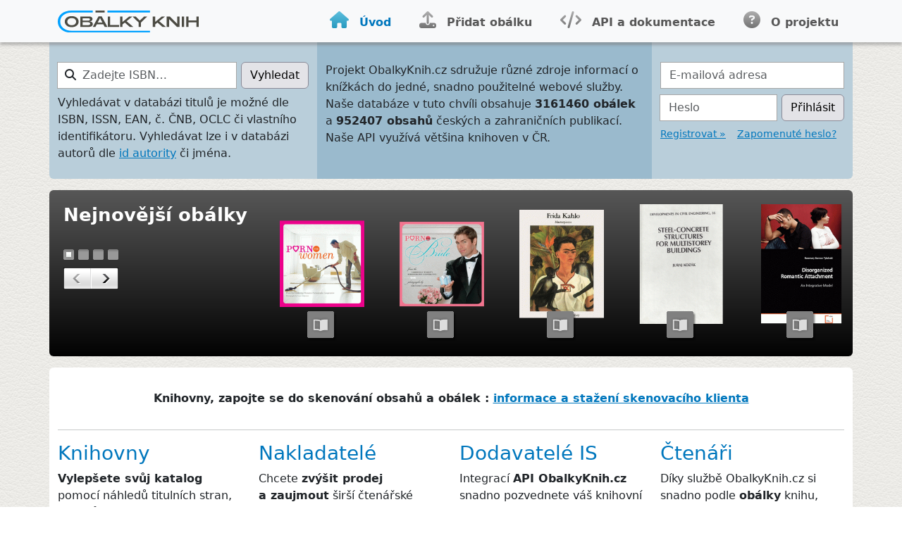

--- FILE ---
content_type: text/html; charset=utf-8
request_url: https://www.obalkyknih.cz/?book_id=111550568
body_size: 23376
content:
<!doctype html>
<html lang="cs">
<head>
	<meta content="text/html; charset=utf-8" />
	<meta name="Content-Language" content="cs" />
	<meta name="author" content="Obálky knih" />
	
	<title>Obálky knih - Databáze obálek knih</title>

	<meta http-equiv="Pragma" content="no-cache" />
	<meta name="robots" content="index,follow" />
	<meta name="description" lang="cs" content="" />
	<meta itemprop="name" content="">
	<meta itemprop="image" content="https://obalkyknih.cz">
	<meta property="og:title" content="Obálky knih" />
	<meta property="og:url" content="https://obalkyknih.cz" />
	<meta property="og:image" content="https://obalkyknih.cz/skin/img/demo.png" />
	<meta property="og:site_name" content="ObalkyKnih.cz" />

	<link rel="shortcut icon" href="favicon.ico" type="image/x-icon" />

	

	<meta name="viewport" content="width=device-width, initial-scale=1" />
	<link rel="stylesheet" href="/skin/fontawesome/css/fontawesome.min.css" type="text/css" />
	<link rel="stylesheet" href="/skin/fontawesome/css/regular.min.css" type="text/css" />
	<link rel="stylesheet" href="/skin/fontawesome/css/solid.min.css" type="text/css" />
	<link rel="stylesheet" href="/skin/okcz.css" type="text/css" />

	<script type="text/javascript" src="/js/bootstrap.min.js"></script>
	<script type="text/javascript" src="/js/jquery-3.7.1.min.js"></script>
	<script type="text/javascript" src="/js/script.js?v=3"></script>
	<!--<script src="https://kit.fontawesome.com/08e516ff53.js" crossorigin="anonymous"></script>-->

</head>
<body>

<nav class="navbar navbar-expand-lg navbar-light bg-light">
	<div class="container-lg">
				<a id="logo" class="navbar-brand" href="/"><img src="skin/img/logo.svg" alt="Obálky knih"/></a>
				<button class="navbar-toggler" type="button" data-bs-toggle="collapse" data-bs-target="#nav-menu" aria-controls="nav-menu" aria-expanded="false" aria-label="Nabídka hlavního menu">
					<span class="navbar-toggler-icon"></span>
				</button>
				<div class="collapse navbar-collapse" id="nav-menu">
					<ul class="navbar-nav ms-auto">
						<li class="nav-item me-4">
							<a class="nav-link active" aria-current="page" href="/"><span class="fas fa-home fs-4"></span><span class="link-text">Úvod</span></a>
						</li>
						<li class="nav-item me-4">
							<a class="nav-link " href="/upload"><span class="fas fa-upload fs-4"></span><span class="link-text">Přidat obálku</span></a>
						</li>
						<li class="nav-item me-4">
							<a class="nav-link" href="https://docs.google.com/document/d/1b2iw31p5Izs0cHyDmErETQSp4KppBVm05BBCkiw67kI/"><span class="fas fa-code fs-4"></span><span class="link-text">API a dokumentace</span></a>
						</li>
						<li class="nav-item">
							<a class="nav-link " href="/about"><span class="fas fa-circle-question fs-4"></span><span class="link-text">O projektu</span></a>
						</li>
					</ul>
				</div>
	</div>
</nav>

<!-- ^ container-lg -->
<div class="container-lg">


		<div class="row">
			<div class="col-12 col-lg-4 pt-4 pb-2 head-home-left">
				<form action="/view" id="okcz-search-form" class="form-inline">
					<div class="input-group mb-2">
						<div id="okcz-search-icon">
							<i class="fas fa-search"></i>
						</div>
						<label for="search" class="visually-hidden">Zadejte ISBN…</label>
						<input type="text" class="form-control" id="search" name="isbn" placeholder="Zadejte ISBN…" />
						<div class="input-group-append">
							<button type="submit" class="btn btn-primary btn-okcz-primary btn-space-left">Vyhledat</button>
						</div>
					</div>
				</form>
				<p class="small">Vyhledávat v databázi titulů je možné dle ISBN, ISSN, EAN, č. ČNB, OCLC či vlastního identifikátoru. Vyhledávat lze i v databázi autorů dle <a href="http://autority.nkp.cz/" alt="Portál Národní autority ČR">id autority</a> či jména.</p>
			</div>
			<div class="col-12 col-md-6 col-lg-5 pt-4 pb-2 head-home-center">
				<p>Projekt ObalkyKnih.cz sdružuje různé zdroje informací
				o knížkách do jedné, snadno použitelné webové služby. Naše databáze v tuto chvíli obsahuje <strong>3161460 obálek</strong>
				a <strong>952407 obsahů</strong> českých a zahraničních publikací. Naše API využívá většina knihoven v ČR. <!-- <strong>přes 5340 knihoven</strong>--></p>
			</div>
			<div class="col-12 col-md-6 col-lg-3 pt-4 pb-2 head-home-right">
				
				<form action="/login" method="post">
					<div class="form-group mb-2">
						<label for="login_mail" class="visually-hidden">E-mailová adresa</label>
						<input type="text" class="form-control rounded-0" id="login_mail" name="email" placeholder="E-mailová adresa" />
					</div>
					<div class="form-group mb-2">
						<div class="input-group">
							<label for="login_pass" class="visually-hidden">Heslo</label>
							<input type="password" class="form-control" id="login_pass" name="password" placeholder="Heslo" />
							<div class="input-group-append">
								<button type="submit" class="btn btn-primary btn-okcz-primary btn-space-left">Přihlásit</button>
							</div>
						</div>
					</div>
				</form>
				<p class="small">
					<a href="/signup">Registrovat »</a> &nbsp;&nbsp;
					<a href="/lostpassword">Zapomenuté heslo?</a>
				</p>
				
			</div>
		</div>


		<div id="blackbox" class="row mt-3">
				<div class="col-12">
					<div class="row glider">
						<div class="col-12 col-xl-3 col-xxl-2">
							<div class="glider-nav-encap">
								<h3>Nejnovější obálky</h3>
								<div class="gliderNav"></div>
							</div>
						</div>
						<div class="col-12 col-xl-9 col-xxl-10">
							<div class="slidesWrap">
								<ul class="slides">

<li><a href="/view?book_id=129761097"><img src="/file/cover/3415672/medium" width="120" height="170" alt="" /><span class="icon"></span></a></li>

<li><a href="/view?book_id=129761096"><img src="/file/cover/3415671/medium" width="120" height="170" alt="" /><span class="icon"></span></a></li>

<li><a href="/view?book_id=110793594"><img src="/file/cover/3415670/medium" width="120" height="170" alt="" /><span class="icon"></span></a></li>

<li><a href="/view?book_id=110793596"><img src="/file/cover/3415669/medium" width="120" height="170" alt="" /><span class="icon"></span></a></li>

<li><a href="/view?book_id=110793605"><img src="/file/cover/3415668/medium" width="120" height="170" alt="" /><span class="icon"></span></a></li>

<li><a href="/view?book_id=110793607"><img src="/file/cover/3415667/medium" width="120" height="170" alt="" /><span class="icon"></span></a></li>

<li><a href="/view?book_id=110793623"><img src="/file/cover/3415666/medium" width="120" height="170" alt="" /><span class="icon"></span></a></li>

<li><a href="/view?book_id=110793657"><img src="/file/cover/3415665/medium" width="120" height="170" alt="" /><span class="icon"></span></a></li>

<li><a href="/view?book_id=110793683"><img src="/file/cover/3415664/medium" width="120" height="170" alt="" /><span class="icon"></span></a></li>

<li><a href="/view?book_id=110793686"><img src="/file/cover/3415663/medium" width="120" height="170" alt="" /><span class="icon"></span></a></li>

<li><a href="/view?book_id=129761095"><img src="/file/cover/3415662/medium" width="120" height="170" alt="" /><span class="icon"></span></a></li>

<li><a href="/view?book_id=110793709"><img src="/file/cover/3415660/medium" width="120" height="170" alt="" /><span class="icon"></span></a></li>

<li><a href="/view?book_id=110793710"><img src="/file/cover/3415659/medium" width="120" height="170" alt="" /><span class="icon"></span></a></li>

<li><a href="/view?book_id=110793715"><img src="/file/cover/3415658/medium" width="120" height="170" alt="" /><span class="icon"></span></a></li>

<li><a href="/view?book_id=129761094"><img src="/file/cover/3415657/medium" width="120" height="170" alt="" /><span class="icon"></span></a></li>

<li><a href="/view?book_id=129761093"><img src="/file/cover/3415656/medium" width="120" height="170" alt="" /><span class="icon"></span></a></li>

<li><a href="/view?book_id=129761092"><img src="/file/cover/3415655/medium" width="120" height="170" alt="" /><span class="icon"></span></a></li>

<li><a href="/view?book_id=129761091"><img src="/file/cover/3415654/medium" width="120" height="170" alt="" /><span class="icon"></span></a></li>

<li><a href="/view?book_id=110255878"><img src="/file/cover/3415653/medium" width="120" height="170" alt="" /><span class="icon"></span></a></li>

<li><a href="/view?book_id=110793743"><img src="/file/cover/3415652/medium" width="120" height="170" alt="" /><span class="icon"></span></a></li>

<li><a href="/view?book_id=129761090"><img src="/file/cover/3415651/medium" width="120" height="170" alt="" /><span class="icon"></span></a></li>

<li><a href="/view?book_id=110793746"><img src="/file/cover/3415650/medium" width="120" height="170" alt="" /><span class="icon"></span></a></li>

<li><a href="/view?book_id=110793758"><img src="/file/cover/3415649/medium" width="120" height="170" alt="" /><span class="icon"></span></a></li>

<li><a href="/view?book_id=110793777"><img src="/file/cover/3415648/medium" width="120" height="170" alt="" /><span class="icon"></span></a></li>

								</ul>
							</div>
						</div>
					</div>
				</div>
		</div>

<!-- ^ _header_main container row -->
<div class="row mt-3">
       <!-- ^ _header_main content container -->
       <div id="text" class="container pt-3 pb-5">


<div class="text-center fw-bold py-3">
	Knihovny, zapojte se do skenování obsahů a obálek : <a href="/obalkyknih-scanner/" alt="skenovací klient"> informace a stažení skenovacího klienta</a>
</div>

<hr />

<div class="row">
	<div class="col-12 col-sm-6 col-lg-3">
		<h3>Knihovny</h3>
		<p><strong>Vylepšete svůj katalog</strong> pomocí náhledů titulních stran, obsahů, anotací, recenzí, či hodnocení knih! To vše velmi jednoduše a zdarma díky naší službě.</p>
		<p class="small"><a href="/for_libraries" title="">Více informací »</a></p>
	</div>

	<div class="col-12 col-sm-6 col-lg-3">
		<h3>Nakladatelé</h3>
		<p>Chcete <strong>zvýšit prodej a&nbsp;zaujmout</strong> širší čtenářské publikum? Poskytněte nám fotky obálek a další informace o&nbsp;svých knihách. Do detailu knihy umístíme váš odkaz.</p>
		<p class="small"><a href="/for_publishers" title="">Více informací »</a></p>
	</div>

	<div class="col-12 col-sm-6 col-lg-3">
		<h3>Dodavatelé IS</h3>
		<p>Integrací <strong>API ObalkyKnih.cz</strong> snadno pozvednete váš knihovní software na zcela novou úroveň. Poskytujeme obálky knih, anotace, recenze, hodnocení a mnohé další.</p>
		<p class="small"><a href="/for_developers" title="">Více informací »</a></p>
	</div>

	<div class="col-12 col-sm-6 col-lg-3">
		<h3>Čtenáři</h3>
		<p>Díky službě ObalkyKnih.cz si snadno podle <strong>obálky</strong> knihu, časopis, CD či DVD vyberete a v <strong>obsahu</strong> zjistíte co obsahuje. Dále si můžete prohlížet jejich <strong>hodnocení</strong>, <strong>komentáře</strong>, apod.</p>
		<p class="small"><a href="/for_patrons" title="">Více informací »</a></p>
	</div>
</div>

<hr />

<p>Zdrojem pro ObalkyKnih.cz jsou spolupracující nakladatelé a knihkupci, kteří pro knihovny patřící do sdružení <a href="https://www.skipcr.cz">SKIP</a> souhlasí se zobrazováním obálek jejich knih v knihovních katalozích. V současnosti hlavním zdrojem obálek jsou knihovny, které aktivně skenují obálky knih a daších dokumentů z jejich knihovních fondů a tyto vkládájí na obálkový server.</p>

<div id="logo-cloud" class="d-flex flex-wrap justify-content-center py-3">

	<a href="http://www.kanzelsberger.cz" target="_blank" class="m-2">
		<img src="https://www.obalkyknih.cz/img/loga/loga_kanzelsberger.png" alt="Kanzelsberger">
	</a>

	<a href="http://www.martinus.sk" target="_blank" class="m-2">
		<img src="https://www.obalkyknih.cz/img/loga/logo_martinus.png" alt="Martinus">
	</a>

	<a href="http://www.nkp.cz" target="_blank" class="m-2">
		<img src="https://www.obalkyknih.cz/img/loga/logo_nkp.png" alt="NK Praha">
	</a>

	<a href="http://www.sckn.cz/ceskeknihy/" target="_blank" class="m-2">
		<img src="https://www.obalkyknih.cz/img/loga/loga_scks.png" alt="Svaz českých nakladatelů a knihkupců">
	</a>

	<a href="http://www.zbozi.cz" target="_blank" class="m-2">
		<img src="https://www.obalkyknih.cz/img/loga/zbozi-cz.png" alt="Zboží.cz">
	</a>

	<a href="http://www.mlp.cz" target="_blank" class="m-2">
		<img src="https://www.obalkyknih.cz/img/loga/logo_mlp.png" alt="Městská knihovna v Praze">
	</a>

	<a href="http://www.abz.cz" target="_blank" class="m-2">
		<img src="https://www.obalkyknih.cz/img/loga/loga_abzcz.png" alt="Knihy.ABZ.cz">
	</a>

	<a href="http://knihy.cpress.cz" target="_blank" class="m-2">
		<img src="https://www.obalkyknih.cz/img/loga/loga_cpress.png" alt="Cpress">
	</a>

	<a href="http://www.knizniweb.cz/jnp/cz/index.html" target="_blank" class="m-2">
		<img src="https://www.obalkyknih.cz/img/loga/loga_knizniweb.png" alt="Euromedia, a.s.">
	</a>

	<a href="http://www.kosmas.cz" target="_blank" class="m-2">
		<img src="https://www.obalkyknih.cz/img/loga/loga_kosmas.png" alt="Kosmas">
	</a>

	<a href="http://www.librex.cz" target="_blank" class="m-2">
		<img src="https://www.obalkyknih.cz/img/loga/loga_librex.png" alt="Librex">
	</a>

	<a href="http://www.vltavastores.cz/" target="_blank" class="m-2">
		<img src="https://www.obalkyknih.cz/img/loga/loga_vltavastores.png" alt="Vltava, a.s.">
	</a>

	<a href="http://www.dobrovsky.cz" target="_blank" class="m-2">
		<img src="https://www.obalkyknih.cz/img/loga/loga_beta.png" alt="Pavel Dobrovský">
	</a>

	<a href="http://www.pemic.cz" target="_blank" class="m-2">
		<img src="https://www.obalkyknih.cz/img/loga/loga_pemic.png" alt="Knizní velkoobchod Pemic, a.s">
	</a>

	<a href="http://www.svetdetskefantazie.cz/" target="_blank" class="m-2">
		<img src="https://www.obalkyknih.cz/img/loga/loga_dum.png" alt="Svět dětské fantazie">
	</a>

	<a href="http://www.fragment.cz" target="_blank" class="m-2">
		<img src="https://www.albatrosmedia.cz/Content/images/albatrosmedia.svg" alt="Fragment">
	</a>

	<a href="http://quadrom.eu" target="_blank" class="m-2">
		<img src="https://www.obalkyknih.cz/img/loga/qua.jpg" alt="Quadrom z. s.">
	</a>

	<a href="http://www.antikvariat-kodytek.cz" target="_blank" class="m-2">
		<img src="https://www.obalkyknih.cz/img/loga/loga_kodytek.png" alt="Antikvariát Kodytek">
	</a>

	<a href="http://books.google.com/" target="_blank" class="m-2">
		<img src="https://www.obalkyknih.cz/img/loga/loga_googlebooks.png" alt="GoogleBooks">
	</a>

	<a href="https://www.librarything.com/" target="_blank" class="m-2">
		<img src="https://www.obalkyknih.cz/img/librarything_logo.gif" alt="LibraryThing">
	</a>

	<a href="https://www.muni.cz" target="_blank" class="m-2">
		<img src="https://www.obalkyknih.cz/img/loga/law_muni.png" alt="Masarykova univerzita">
	</a>

	<a href="http://www.astro.cz/" target="_blank" class="m-2">
		<img src="https://www.obalkyknih.cz/img/loga/loga_astro.jpg" alt="Česká astronomická společnost">
	</a>

	<a href="http://obchod.preludi.eu" target="_blank" class="m-2">
		<img src="https://www.obalkyknih.cz/img/loga/fenixcb.png" alt="Umelecko-duchovné združenie Fénix">
	</a>

	<a href="http://www.booksandbooks.cz" target="_blank" class="m-2">
		<img src="https://www.obalkyknih.cz/img/loga/books_and_books.png" alt="Books & Books s.r.o.">
	</a>

	<a href="http://www.srovname.cz/" target="_blank" class="m-2">
		<img src="https://www.obalkyknih.cz/img/loga/srovname-cz.png" alt="Srovname.cz">
	</a>

	<a href="http://muj-antikvariat.cz/" target="_blank" class="m-2">
		<img src="https://www.obalkyknih.cz/img/loga/muj-antikvariat-cz.png" alt="Můj antikvariát">
	</a>

	<a href="http://www.ereading.cz/cs/" target="_blank" class="m-2">
		<img src="https://www.obalkyknih.cz/img/loga/ereading-cz.png" alt="eReading.cz">
	</a>

	<a href="http://www.narodnifonoteka.cz" target="_blank" class="m-2">
		<img src="https://www.obalkyknih.cz/img/loga/logo_narodnifonoteka.png" alt="Virtuální národní fonotéka">
	</a>

	<a href="http://www.granit-publishing.cz" target="_blank" class="m-2">
		<img src="https://www.obalkyknih.cz/img/loga/granit.jpg" alt="Nakladatelství Granit">
	</a>

	<a href="http://flexibooks.cz/" target="_blank" class="m-2">
		<img src="https://www.obalkyknih.cz/img/loga/logo_flexibooks.png" alt="Flexibooks">
	</a>

	<a href="http://uvis.mendelu.cz/vydavatelstvi" target="_blank" class="m-2">
		<img src="https://www.obalkyknih.cz/img/loga/logo_MENDELU.jpg" alt="Vydavatelství Mendelovy univerzity v Brně">
	</a>

	<a href="http://www.cbdb.cz/" target="_blank" class="m-2">
		<img src="https://www.obalkyknih.cz/img/loga/logo-cbdb.png" alt="Československá bibliografická databáze">
	</a>

	<a href="https://antikvarium.cz/" target="_blank" class="m-2">
		<img src="https://www.obalkyknih.cz/img/antikvarium.png" alt="Antikvarium s.r.o.">
	</a>

	<a href="http://www.anag.cz" target="_blank" class="m-2">
		<img src="https://www.obalkyknih.cz/img/loga/logo_anag.jpg" alt="ANAG, spol. s r.o.">
	</a>

	<a href="http://artisomnis.sk/" target="_blank" class="m-2">
		<img src="https://www.obalkyknih.cz/img/loga/ao_logo_white.gif" alt="Artis Omnis">
	</a>

	<a href="http://www.knihy-holoubkova.cz" target="_blank" class="m-2">
		<img src="https://www.obalkyknih.cz/img/loga/logo_holoubkova.jpg" alt="Miroslava Holoubková">
	</a>

	<a href="http://knihovna.turnov.cz/" target="_blank" class="m-2">
		<img src="https://www.obalkyknih.cz/img/loga/logo_mkturnov.png" alt="Knihovna Turnov">
	</a>

	<a href="http://www.caslin.cz/" target="_blank" class="m-2">
		<img src="https://www.obalkyknih.cz/img/loga/caslin_logo.png" alt="Souborný katalog České republiky">
	</a>

	<a href="https://www.grada.cz/" target="_blank" class="m-2">
		<img src="https://www.obalkyknih.cz/img/loga/logo-grada.png" alt="GRADA Publishing, a.s.">
	</a>

	<a href="http://www.vuku.cz" target="_blank" class="m-2">
		<img src="https://www.obalkyknih.cz/img/loga/vuku-logo.jpg" alt="Výzkumný ústav komunikace v umění">
	</a>

	<a href="https://www.podzemni-antikvariat.cz" target="_blank" class="m-2">
		<img src="https://www.obalkyknih.cz/img/loga/logo-podzemniantikvariat.jpg" alt="1. Podzemní antikvariát">
	</a>

	<a href="https://www.czu.cz" target="_blank" class="m-2">
		<img src="https://www.czu.cz/cache/article-data/czu/logo.png" alt="Česká zemědělská univerzita v Praze">
	</a>

	<a href="https://www.zachej.sk/" target="_blank" class="m-2">
		<img src="https://www.obalkyknih.cz/img/loga/zachejsk_logo.jpg" alt="Zachej.sk, s.r.o.">
	</a>

	<a href="" target="_blank" class="m-2">
		<img src="https://artistrunalliance.org/wp-content/uploads/la-dolche-berlin_FIX.jpg" alt="Art Aia">
	</a>

	<a href="https://www.press.muni.cz/" target="_blank" class="m-2">
		<img src="https://www.obalkyknih.cz/img/loga/logo_muni_press.svg" alt="Nakladatelství Masarykovy univerzity">
	</a>

	<a href="http://emaraton.cz/" target="_blank" class="m-2">
		<img src="https://www.obalkyknih.cz/img/loga/logo_maraton.jpg" alt="Nakladatelství Maraton">
	</a>

	<a href="https://www.databazeknih.cz/" target="_blank" class="m-2">
		<img src="https://www.obalkyknih.cz/img/loga/databazeknih.png" alt="Databázeknih.cz">
	</a>

	<a href="https://knihy.heureka.cz" target="_blank" class="m-2">
		<img src="https://im9.cz/ui/img/brand/heureka/logo.svg" alt="Heureka">
	</a>

	<a href="https://www.carcosa.cz" target="_blank" class="m-2">
		<img src="https://cdn.myshoptet.com/usr/www.carcosa.cz/user/logos/male_logo_06.jpg" alt="Carcosa">
	</a>

	<a href="https://www.bookport.cz/" target="_blank" class="m-2">
		<img src="https://www.bookport.cz/Content/images/logo.png" alt="Bookport">
	</a>

	<a href="https://akvizice.teamlibrary.cz/" target="_blank" class="m-2">
		<img src="https://akvizice.teamlibrary.cz/images/teamlibrary-logo.png" alt="TeamLibrary.cz">
	</a>

	<a href="https://www.palmknihy.cz" target="_blank" class="m-2">
		<img src="https://www.obalkyknih.cz/img/loga/logo-palmknihy.png" alt="Palmknihy.cz">
	</a>

	<a href="https://www.antikavion.cz/" target="_blank" class="m-2">
		<img src="https://www.antikavion.cz/storage/images/logo_s.png" alt="Antikvariát Avion">
	</a>

	<a href="https://www.knihcentrum.cz/" target="_blank" class="m-2">
		<img src="https://www.knihcentrum.cz/Logos/KNIHCENTRUM.cz.png" alt="KNIHCENTRUM.cz">
	</a>

	<a href="https://www.trhknih.cz/" target="_blank" class="m-2">
		<img src="https://www.obalkyknih.cz/img/loga/loga-trhknih.gif" alt="Trhknih">
	</a>

</div>




</div>
<!-- $ _header_main container row -->
</div>
<!-- $ _header_main content container -->

</div>
<!-- $ container-lg -->

<footer class="py-4">
	<div class="container-lg">
		<div class="row">
			<div class="col-12 col-sm-6 col-lg-3">
				<h4>Informace pro uživatele</h4>
				<ul>
					<li><a href="/for_libraries">Pro knihovny</a></li>
					<li><a href="/for_publishers">Pro nakladatele</a></li>
					<li><a href="/for_developers">Pro dodavatele IS</a></li>
					<li><a href="/for_patrons">Pro čtenáře</a></li>
				</ul>
			</div>
			
			<div class="col-12 col-sm-6 col-lg-3">
				<h4>Kontaktní informace</h4>
				<ul>
					<li class="mail okcz-gray-dark"><span class="fas fa-envelope"></span>&nbsp;&nbsp;<a href="mailto:info&#64;obalkyknih.cz">info&#64;obalkyknih.cz</a></li>
				</ul>
			</div>
			
			<div class="col-12 col-sm-6 col-lg-2">
				<h4>O projektu</h4>
				<ul>
					<li><a href="/about#tos">Podmínky užití</a></li>
					<li><a href="/about#o_aplikace">O projektu</a></li>
				</ul>
			</div>

			<div class="col-12 col-sm-6 col-lg-4">
				<h4>Projekt spravují:</h4>
				<a href="https://www.mzk.cz/" class="author mzk"><span></span>Moravská zemská knihovna</a>
				<a href="https://www.cbvk.cz/" class="author jvk"><span></span>Jihočeská vědecká knihovna v Českých Budějovicích</a>
			</div>
		</div>
		<div class="row">
			<div class="col-12 text-end">
				<span class="okcz-gray-light">&copy; Copyright 2008-2026</span>
				<span class="okcz-gray-light"><a href="https://obalkyknih.cz">Obalkyknih.cz</a></span>
			</div>
		</div>
	</div>
</footer>

<script type="text/javascript" src="/js/lightbox.js"></script>

<a class="visually-hidden" href="https://www.toplist.cz"><script language="JavaScript" type="text/javascript" charset="utf-8">
<!--
document.write('<img src="https://toplist.cz/dot.asp?id=1806379&http='+
encodeURIComponent(document.referrer)+'&t='+encodeURIComponent(document.title)+'&l='+encodeURIComponent(document.URL)+
'&wi='+encodeURIComponent(window.screen.width)+'&he='+encodeURIComponent(window.screen.height)+'&cd='+
encodeURIComponent(window.screen.colorDepth)+'" width="1" height="1" border=0 alt="TOPlist" />');
//--></script><noscript><img src="https://toplist.cz/dot.asp?id=1806379&njs=1" border="0" alt="TOPlist" width="1" height="1" /></noscript></a>

<script type="text/javascript">
var gaJsHost = (("https:" == document.location.protocol) ? "https://ssl." : "http://www.");
document.write(unescape("%3Cscript src='" + gaJsHost + "google-analytics.com/ga.js' type='text/javascript'%3E%3C/script%3E"));
</script>
<script type="text/javascript">
var pageTracker = _gat._getTracker("UA-5349443-1");
pageTracker._trackPageview();
</script>

</body>
</html>



--- FILE ---
content_type: image/svg+xml
request_url: https://im9.cz/ui/img/brand/heureka/logo.svg
body_size: 1196
content:
<?xml version="1.0" encoding="utf-8"?>
<svg version="1.1" xmlns="http://www.w3.org/2000/svg" xmlns:xlink="http://www.w3.org/1999/xlink" x="0px" y="0px"
 viewBox="0 0 198.2 39.7">
<style type="text/css">
    .st0{fill:#009cd3;}
    .st1{fill:#ef7001;}
</style>
    <g id="type">
        <path class="st0" d="M69.9,34.2c0,1.5-1.2,2.8-2.8,2.8c-1.5,0-2.8-1.2-2.8-2.8V22.6H50.7v11.5c0,1.5-1.2,2.8-2.8,2.8
            c-1.5,0-2.8-1.2-2.8-2.8V6.8c0-1.5,1.2-2.8,2.8-2.8c1.5,0,2.8,1.2,2.8,2.8v10.8h13.7V6.8c0-1.5,1.2-2.8,2.8-2.8
            C68.7,4,70,5.2,70,6.8L69.9,34.2L69.9,34.2z"/>
        <path class="st0" d="M84.6,14.2c8.1,0,9.6,6.2,9.6,9.5c0,1.8,0,3.8-2.9,3.8H79.4c0,3.4,2.4,5,5.6,5c2.1,0,3.6-0.7,4.7-1.5
            c0.5-0.3,0.9-0.5,1.5-0.5c1.2,0,2.2,1,2.2,2.2c0,0.8-0.4,1.4-0.8,1.8c-0.8,0.8-3.3,2.6-7.7,2.6c-6.6,0-10.8-3.6-10.8-11.6
            C74.2,18.3,78.1,14.2,84.6,14.2 M79.5,23.2H89c0-2.3-1.3-4.6-4.4-4.6C81.8,18.6,79.8,20.2,79.5,23.2"/>
        <path class="st0" d="M102.6,17.1v11.1c0,2.2,0.8,4.3,4.3,4.3s4.3-2.1,4.3-4.3V17.1c0-1.4,1.1-2.6,2.6-2.6c1.4,0,2.6,1.1,2.6,2.6
            v11.1c0,4.7-1.8,9-9.4,9c-7.7,0-9.5-4.3-9.5-9V17.1c0-1.4,1.1-2.6,2.6-2.6C101.5,14.5,102.6,15.6,102.6,17.1"/>
        <path class="st0" d="M126.1,17.3c0.9-1.9,3.2-3.1,5.2-3.1c1.3,0,2.4,1.1,2.4,2.4s-1.1,2.4-2.4,2.4c-3.3,0-5.2,2.1-5.2,5.3v9.9
            c0,1.4-1.1,2.6-2.6,2.6c-1.4,0-2.6-1.1-2.6-2.6V17.1c0-1.4,1.1-2.6,2.6-2.6c1.4,0,2.6,1.1,2.6,2.6
            C126.1,17.1,126.1,17.3,126.1,17.3z"/>
        <path class="st0" d="M145.3,14.2c8.1,0,9.6,6.2,9.6,9.5c0,1.8,0,3.8-2.9,3.8h-11.9c0,3.4,2.4,5,5.6,5c2.1,0,3.6-0.7,4.7-1.5
            c0.5-0.3,0.9-0.5,1.5-0.5c1.2,0,2.2,1,2.2,2.2c0,0.8-0.4,1.4-0.8,1.8c-0.8,0.8-3.3,2.6-7.7,2.6c-6.6,0-10.8-3.6-10.8-11.6
            C135,18.3,138.8,14.2,145.3,14.2 M140.3,23.2h9.5c0-2.3-1.3-4.6-4.4-4.6C142.5,18.6,140.5,20.2,140.3,23.2"/>
        <path class="st0" d="M172.5,35.9l-7.1-9.6l-1.5,1.2v6.9c0,1.4-1.1,2.5-2.6,2.5s-2.6-1.1-2.6-2.5V5c0-1.4,1.1-2.5,2.6-2.5
            c1.4,0,2.6,1.1,2.6,2.5v16.9l8.7-6.8c0.6-0.5,1.1-0.6,1.7-0.6c1.4,0,2.5,1.1,2.5,2.5c0,0.7-0.3,1.5-1,2l-6.3,4.8l7,9.2
            c0.4,0.5,0.5,1.1,0.5,1.5c0,1.4-1.1,2.5-2.5,2.5C173.6,36.9,172.9,36.5,172.5,35.9"/>
        <path class="st0" d="M183.9,20.6c-0.5,0.3-0.9,0.5-1.4,0.5c-1.2,0-2.2-1-2.2-2.2c0-0.5,0.2-1.1,0.6-1.6c1.3-1.5,3.7-3.1,7.8-3.1
            c5.9,0,9.5,2.9,9.5,8v12.2c0,1.4-1.1,2.5-2.5,2.5s-2.5-1.1-2.5-2.5c-1.3,2.1-3.4,2.8-6.3,2.8c-4.7,0-7.8-2.9-7.8-7.2
            c0-4.4,3.6-6.7,7.7-6.7h6.3v-0.9c0-2.2-1.6-3.6-4.4-3.6C186.5,18.8,185,19.7,183.9,20.6 M193,28.6v-1.3h-5.6
            c-2.1,0-3.3,1-3.3,2.7c0,1.8,1.3,2.9,4,2.9C190.6,32.9,193,31.3,193,28.6"/>
    </g>
    <path id="logo" class="st1" d="M36.1,34.7l-6.4-6.4l0,0c2.7-3,4.3-7,4.3-11.3c0-9.4-7.6-17-17-17S0,7.6,0,17s7.6,17,17,17c2.9,0,5.6-0.7,8-2
        l6.9,6.9c1.1,1.1,3,1.1,4.1,0C37.2,37.7,37.2,35.9,36.1,34.7z M4.9,17c0-6.7,5.5-12.2,12.2-12.2c2.5,0,4.7,0.7,6.7,2l-7,11.3
        l-3-3.8c-0.4-0.6-1.1-0.9-1.8-0.9c-0.5,0-1,0.2-1.4,0.5c-1,0.8-1.2,2.2-0.4,3.2l4.9,6.4c0.4,0.6,1.1,0.9,1.8,0.9H17
        c0.7,0,1.4-0.4,1.8-1.1l8.3-13.2c1.4,2,2.2,4.4,2.2,7c0,6.7-5.5,12.2-12.2,12.2C10.4,29.2,4.9,23.7,4.9,17z"/>
</svg>
